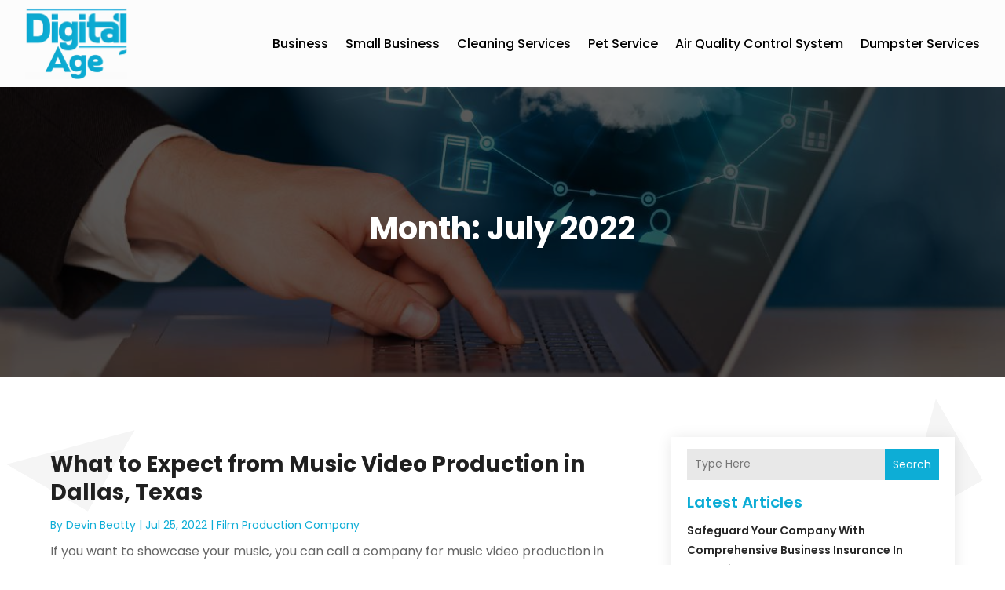

--- FILE ---
content_type: image/svg+xml
request_url: https://www.digitalage.guru/wp-content/uploads/2024/04/Logo.svg
body_size: 276995
content:
<svg version="1.2" xmlns="http://www.w3.org/2000/svg" viewBox="0 0 522 366" width="180" height="126">
	<title>Logo</title>
	<defs>
		<image  width="1024" height="1024" id="img1" href="[data-uri]"/>
	</defs>
	<style>
	</style>
	<use id="Background" href="#img1" x="-244" y="-362"/>
</svg>